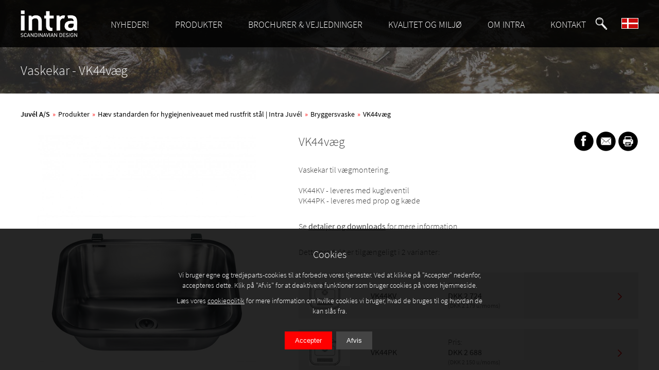

--- FILE ---
content_type: text/html; charset=iso-8859-1
request_url: https://www.intra-teka.com/dansk/sanitet/produkter/vaskekar/vk44wall
body_size: 7052
content:
<!DOCTYPE html>
				<html lang="da-DK">
					<head>
						<meta http-equiv="Content-Type" content="text/html; charset=ISO-8859-1" />
						<meta name="viewport" content="width=device-width,minimum-scale=1.0,maximum-scale=5.0,initial-scale=1.0" />
						<meta name="google-site-verification" content="iLioSEXemWwF4EsfwkavTvnhvypalvcjd4U7ZYTCfEs" />
						<link rel="canonical" href="https://www.intra-teka.com/dansk/sanitet/produkter/vaskekar/vk44wall" /><meta name="robots" content="index, follow" />
						<link rel="apple-touch-icon" sizes="180x180" href="/resources/graphics/templates/default/favicon/apple-touch-icon.png">
						<link rel="icon" type="image/png" sizes="32x32" href="/resources/graphics/templates/default/favicon/favicon-32x32.png">
						<link rel="icon" type="image/png" sizes="16x16" href="/resources/graphics/templates/default/favicon/favicon-16x16.png">
						<link rel="manifest" href="/site.webmanifest">
						<link rel="mask-icon" href="/resources/graphics/templates/default/favicon/safari-pinned-tab.svg" color="#000000">
						<meta name="msapplication-TileColor" content="#ff0000">
						<meta name="theme-color" content="#ffffff">						
						
						
				<script type="application/ld+json">
					{"@context":"https:\/\/schema.org","@graph":[{"@type":"LocalBusiness","@id":"https:\/\/www.intra-teka.com\/dansk#localbusiness","name":"Juv\u00e9l A\/S","url":"https:\/\/www.intra-teka.com\/dansk","sameAs":[],"logo":{"@type":"ImageObject","@id":"https:\/\/www.intra-teka.com\/dansk#logo","inLanguage":"da-DK","url":"https:\/\/www.intra-teka.com\/resources\/graphics\/templates\/default\/logo-black.png","width":217,"height":103,"caption":"Juv\u00e9l A\/S"},"image":{"@id":"https:\/\/www.intra-teka.com\/dansk#logo"},"telephone":"+45 36 34 02 80","address":{"@type":"PostalAddress","streetAddress":"K\u00f8benhavnsvej 222","postalCode":"4600","addressLocality":"K\u00f8ge","addressCountry":"DK"}},{"@type":"WebSite","@id":"https:\/\/www.intra-teka.com\/dansk#website","url":"https:\/\/www.intra-teka.com\/dansk","name":"Juv\u00e9l A\/S","description":"Intra er kendt som leverand\u00f8r af f\u00f8rsteklasses designprodukter i rustfrit st\u00e5l. Gennem mange \u00e5r har man samarbejdet med f\u00f8rende industridesignere. Intra tilbyder et bredt udbud af k\u00f8kken hvidevarer fra K\u00fcppersbusch, kom og bliv inspireret med alt fra ovne og opvaskemaskiner til k\u00f8leskab og frysere! Med innovative produkter har vi modtaget udm\u00e6rkelser og vundet priser fordi vore produkter forener eksklusivt design med god funktionalitet. Udover moderne design, har vores k\u00f8kkenvaske i st\u00e5l h\u00f8j funktionalitet. Alt til det skandinaviske k\u00f8kken!","publisher":{"@id":"https:\/\/www.intra-teka.com\/dansk#localbusiness"},"potentialAction":{"@type":"SearchAction","target":"https:\/\/www.intra-teka.com\/dansk\/soeg?searchStr={search_term_string}","query-input":"required name=search_term_string"},"inLanguage":"da-DK"},{"@type":"ImageObject","@id":"https:\/\/www.intra-teka.com\/dansk\/sanitet\/produkter\/vaskekar\/vk44wall#primaryimage","caption":"VK44v\u00e6g","inLanguage":"da-DK","url":"https:\/\/www.intra-teka.com\/data\/imagelibrary\/getimage?type=virtual&imageID=p2678&bk=ffffff","width":2480,"height":3508},{"@type":"WebPage","@id":"https:\/\/www.intra-teka.com\/dansk\/sanitet\/produkter\/vaskekar\/vk44wall#webpage","url":"https:\/\/www.intra-teka.com\/dansk\/sanitet\/produkter\/vaskekar\/vk44wall","name":"VK44v\u00e6g","isPartOf":{"@id":"https:\/\/www.intra-teka.com\/dansk#website"},"primaryImageOfPage":{"@id":"https:\/\/www.intra-teka.com\/dansk\/sanitet\/produkter\/vaskekar\/vk44wall#primaryimage"},"datePublished":"2021-08-24 00:00:00","dateModified":"2026-01-09 11:56:24","description":"","breadcrumb":{"@id":"https:\/\/www.intra-teka.com\/dansk\/sanitet\/produkter\/vaskekar\/vk44wall#breadcrumb"},"inLanguage":"da-DK","potentialAction":{"@type":"ReadAction","target":["https:\/\/www.intra-teka.com\/dansk\/sanitet\/produkter\/vaskekar\/vk44wall"]}},{"@type":"BreadcrumbList","@id":"https:\/\/www.intra-teka.com\/dansk\/sanitet\/produkter\/vaskekar\/vk44wall#breadcrumb","itemListElement":[{"@type":"ListItem","position":1,"item":{"@type":"WebPage","@id":"https:\/\/www.intra-teka.com\/dansk#webpage","url":"https:\/\/www.intra-teka.com\/dansk","name":"Juv\u00e9l A\/S"}},{"@type":"ListItem","position":2,"item":{"@type":"WebPage","@id":"https:\/\/www.intra-teka.com\/dansk\/produkter#webpage","url":"https:\/\/www.intra-teka.com\/dansk\/produkter","name":"Produkter"}},{"@type":"ListItem","position":3,"item":{"@type":"WebPage","@id":"https:\/\/www.intra-teka.com\/dansk\/sanitet\/produkter#webpage","url":"https:\/\/www.intra-teka.com\/dansk\/sanitet\/produkter","name":"H\u00e6v standarden for hygiejneniveauet med rustfrit st\u00e5l | Intra Juv\u00e9l"}},{"@type":"ListItem","position":4,"item":{"@type":"WebPage","@id":"https:\/\/www.intra-teka.com\/dansk\/sanitet\/produkter\/vaskekar#webpage","url":"https:\/\/www.intra-teka.com\/dansk\/sanitet\/produkter\/vaskekar","name":"Bryggersvaske"}},{"@type":"ListItem","position":5,"item":{"@type":"WebPage","@id":"https:\/\/www.intra-teka.com\/dansk\/sanitet\/produkter\/vaskekar\/vk44wall#webpage","url":"https:\/\/www.intra-teka.com\/dansk\/sanitet\/produkter\/vaskekar\/vk44wall","name":"VK44v\u00e6g"}}]}]}
				</script>
			
						
						
						
						<title>VK44v&aelig;g</title>
						
						<style>
						/* source-sans-pro-300 - latin */
						@font-face {
						  font-family: 'Source Sans Pro';
						  font-style: normal;
						  font-weight: 300;
						  font-display: swap;
						  src: url('/resources/css/fonts/source-sans-pro-v14-latin-300.eot'); /* IE9 Compat Modes */
						  src: local('Source Sans Pro Light'), local('SourceSansPro-Light'),
							   url('/resources/css/fonts/source-sans-pro-v14-latin-300.eot?#iefix') format('embedded-opentype'), /* IE6-IE8 */
							   url('/resources/css/fonts/source-sans-pro-v14-latin-300.woff2') format('woff2'), /* Super Modern Browsers */
							   url('/resources/css/fonts/source-sans-pro-v14-latin-300.woff') format('woff'), /* Modern Browsers */
							   url('/resources/css/fonts/source-sans-pro-v14-latin-300.ttf') format('truetype'), /* Safari, Android, iOS */
							   url('/resources/css/fonts/source-sans-pro-v14-latin-300.svg#SourceSansPro') format('svg'); /* Legacy iOS */
						}
						/* source-sans-pro-regular - latin */
						@font-face {
						  font-family: 'Source Sans Pro';
						  font-style: normal;
						  font-weight: 400;
						  font-display: swap;
						  src: url('/resources/css/fonts/source-sans-pro-v14-latin-regular.eot'); /* IE9 Compat Modes */
						  src: local('Source Sans Pro Regular'), local('SourceSansPro-Regular'),
							   url('/resources/css/fonts/source-sans-pro-v14-latin-regular.eot?#iefix') format('embedded-opentype'), /* IE6-IE8 */
							   url('/resources/css/fonts/source-sans-pro-v14-latin-regular.woff2') format('woff2'), /* Super Modern Browsers */
							   url('/resources/css/fonts/source-sans-pro-v14-latin-regular.woff') format('woff'), /* Modern Browsers */
							   url('/resources/css/fonts/source-sans-pro-v14-latin-regular.ttf') format('truetype'), /* Safari, Android, iOS */
							   url('/resources/css/fonts/source-sans-pro-v14-latin-regular.svg#SourceSansPro') format('svg'); /* Legacy iOS */
						}
						/* source-sans-pro-600 - latin */
						@font-face {
						  font-family: 'Source Sans Pro';
						  font-style: normal;
						  font-weight: 600;
						  font-display: swap;
						  src: url('/resources/css/fonts/source-sans-pro-v14-latin-600.eot'); /* IE9 Compat Modes */
						  src: local('Source Sans Pro SemiBold'), local('SourceSansPro-SemiBold'),
							   url('/resources/css/fonts/source-sans-pro-v14-latin-600.eot?#iefix') format('embedded-opentype'), /* IE6-IE8 */
							   url('/resources/css/fonts/source-sans-pro-v14-latin-600.woff2') format('woff2'), /* Super Modern Browsers */
							   url('/resources/css/fonts/source-sans-pro-v14-latin-600.woff') format('woff'), /* Modern Browsers */
							   url('/resources/css/fonts/source-sans-pro-v14-latin-600.ttf') format('truetype'), /* Safari, Android, iOS */
							   url('/resources/css/fonts/source-sans-pro-v14-latin-600.svg#SourceSansPro') format('svg'); /* Legacy iOS */
						}
						
						.boxes .box.new:after,
						.product-general ul.variants.accordion li.new .button:after {
							content					: "Nyhed";
						}
						
						</style>
						<link rel="stylesheet" href="/core/res/css?inc=st&v=20220118" type="text/css" />
					</head>
			
					<body>
						<div class="page">
							<div class="header" id="topContainer">
								<div class="page-padding">
									<div class="logo"><a href="/dansk"><img src="/resources/graphics/templates/default/logo.png" alt="Intra logo" title="Intra - Scandinavian Design" /></a></div>
									<div class="menu">
										<img src="/resources/graphics/templates/default/mobile-menu.png" class="menu-icon mobile-menu" alt="Menu" role="button" tabindex="0" />
										<ul class="site-menu">
											
					<li id="menuitem-1368" data-id="1368" class="has-submenu" >
						<a href="/dansk/nyheder">NYHEDER!</a>
						<ul id="submenu-1368"><li><a href="/dansk/nyheder/nyheder">Nyheder!</a></li><li><a href="/dansk/nyheder/tilmelde-nyhedsbreve">Tilmeld nyhedsbrevet</a></li></ul>
					</li>
				
					<li id="menuitem-151" data-id="151" class="has-submenu" >
						<a href="/dansk/produkter">PRODUKTER</a>
						<ul id="submenu-151"><li><a href="/dansk/koekken">K&oslash;kkenvask, Minik&oslash;kken og Affaldssortering k&oslash;kken</a></li><li><a href="/dansk/hvidevarer">K&oslash;kken Hvidevarer fra K&uuml;ppersbusch</a></li><li><a href="/dansk/sanitet/produkter">Sanitet</a></li><li><a href="/dansk/blandingsbatteri">Blandingsbatteri</a></li><li><a href="/dansk/produkter/elektriske-vandvarmere">Elvandvarmere</a></li></ul>
					</li>
				
					<li id="menuitem-152" data-id="152" class="has-submenu" >
						<a href="/dansk/brochurer-vejledninger">BROCHURER &amp; VEJLEDNINGER</a>
						<ul id="submenu-152"><li><a href="/dansk/brochurer-vejledninger/brochurer">Brochurer</a></li><li><a href="/dansk/brochurer-vejledninger/prislister">Prislister</a></li><li><a href="/dansk/brochurer-vejledninger/vejledninger">Vejledninger</a></li></ul>
					</li>
				
					<li id="menuitem-2577" data-id="2577" class="has-submenu" >
						<a href="/dansk/kvalitet-og-miljoe">KVALITET OG MILJ&Oslash;</a>
						<ul id="submenu-2577"><li><a href="/dansk/kvalitet-og-miljoe/baeredygtig">B&aelig;redygtig</a></li><li><a href="/dansk/kvalitet-og-miljoe/miljoevaredeklaration">Milj&oslash;varedeklaration</a></li><li><a href="/dansk/kvalitet-og-miljoe/kvalitet-og-miljoe">Kvalitet og milj&oslash;</a></li></ul>
					</li>
				
					<li id="menuitem-150" data-id="150" class="has-submenu" >
						<a href="/dansk/intra">OM INTRA</a>
						<ul id="submenu-150"><li><a href="/dansk/intra/sociale-medier">Sociale medier</a></li><li><a href="/dansk/intra/historikk">Historik</a></li><li><a href="/dansk/intra/skandinavisk-design">Scandinavian design</a></li><li><a href="/dansk/intra/skandinavisk-koekken">Skandinavisk k&oslash;kken</a></li><li><a href="/dansk/intra/standarder">Standarder</a></li><li><a href="/dansk/referencer">Referencer</a></li><li><a href="/dansk/intra/teka">Teka</a></li><li><a href="/dansk/intra/vilkaar">Vilk&aring;r</a></li><li><a href="/dansk/intra/generelle-salgsbetingelser">Generelle Salgsbetingelser</a></li><li><a href="/dansk/intra/ny-side">Press</a></li></ul>
					</li>
				
					<li id="menuitem-619" data-id="619" class="has-submenu" >
						<a href="/dansk/kontakt-intra">KONTAKT</a>
						<ul id="submenu-619"><li><a href="/dansk/kontakt-intra/aapningstider">&Aring;bningstider</a></li><li><a href="/dansk/kontakt-os">Kontakt </a></li></ul>
					</li>
				
										</ul>
										<img src="/resources/graphics/templates/default/icon-search.png" class="menu-icon search-menu" alt="S&oslash;g" role="button" tabindex="0" />
										<form action="/dansk/soeg" method="get" class="search">
											<label for="mobileSearchFormText">Søg:</label>
											<input type="text" id="mobileSearchFormText" name="searchStr" />
										</form>
										<img src="/resources/graphics/templates/default/flag_dk.jpg" class="menu-icon lang-menu" alt="Dansk" data-id="lang" role="button" tabindex="0" />
										<ul class="lang-menu" id="submenu-lang">
											<li><a href="/norsk"><img src="/resources/graphics/templates/default/flag_no.jpg" alt="Norsk" /></a></li>
											<li><a href="/english"><img src="/resources/graphics/templates/default/flag_en.jpg" alt="English" /></a></li>
											<li><a href="/svenska"><img src="/resources/graphics/templates/default/flag_se.jpg" alt="Svenska" /></a></li>
											<li><a href="/dansk"><img src="/resources/graphics/templates/default/flag_dk.jpg" alt="Dansk" /></a></li>
											<li><a href="/suomi"><img src="/resources/graphics/templates/default/flag_fi.jpg" alt="Suomi" /></a></li>
										</ul>
									</div>
								</div>
							</div>
							<div class="page-content" id="pageContent">
			
					<div class="product">
						<div class="banner">
							<div class="overlay">
								<div class="page-padding">
									<h1>Vaskekar - VK44v&aelig;g</h1>
								</div>
							</div>
						</div>
						
						<div class="page-padding">
							<div class="breadcrumbs"><a href="/dansk">Juv&eacute;l A/S</a><span>&raquo;</span><a href="/dansk/produkter">Produkter</a><span>&raquo;</span><a href="/dansk/sanitet/produkter">H&aelig;v standarden for hygiejneniveauet med rustfrit st&aring;l | Intra Juv&eacute;l</a><span>&raquo;</span><a href="/dansk/sanitet/produkter/vaskekar">Bryggersvaske</a><span>&raquo;</span><a href="/dansk/sanitet/produkter/vaskekar/vk44wall">VK44v&aelig;g</a></div>
							
							<div class="product-general">
								
								<div class="images">
									<div class="product-image">
										<div class="spinner"><img src="/resources/graphics/templates/default/spinner.png" alt="Spinner" /></div>
										
						<img src="/data/imagelibrary/getimage?type=virtual&imageID=p2678&maxw=1200&maxh=1200&bk=ffffff" alt="Produktbilled - Vaskekar - VK44v&amp;aelig;g" title="Produktbilled - Vaskekar - VK44v&amp;aelig;g" data-image-id="p2678" class="normal" data-at="0" />
						<div class="double"><img src="/data/imagelibrary/getimage?type=virtual&imageID=p2678&maxw=1200&maxh=1200&bk=ffffff" alt="Produktbilled - Vaskekar - VK44v&amp;aelig;g - zoom" title="Produktbilled - Vaskekar - VK44v&amp;aelig;g - zoom" data-image-id="p2678" /></div>
					
										
									</div>
									<p class="text-row">
										<a href="#" class="product-image-download-hires arrow size-12">Produktbillede i høj opløsning</a>
										
									</p>
									
								</div>
								
								<div class="info">
									<h2>VK44væg</h2>
									<div class="share-link">
										<h3>E-mail-link</h3>
										<p>Kopier denne linken og lim den inn i en e-postmelding for å informere andre om produktet:</p>
										<p id="share-link"></p>
									</div>
									
									<p>
										Vaskekar til vægmontering.<br />
<br />
VK44KV - leveres med kugleventil<br />
VK44PK - leveres med prop og kæde
									</p>
									
									<p class="details-link">
										Se <a href="#details">detaljer og downloads</a> for mere information
									</p>
									
									<p>
										Dette produkt er tilgængeligt i 2 varianter:
									</p>
									<ul class="variants accordion">
										<li class="" data-fingerprint="e946aeeb23d3632689d8222c8849b70c">
								<div class="bar"><img class="image" src="/data/imagelibrary/getimage?type=virtual&imageID=p714&w=80&bk=ffffff" alt="VK44KV" title="VK44KV" /><span class="name">VK44KV<br /><span class="price-mobile">Pris: <br /><strong>DKK 2 724<span class="excl"> (DKK 2 179 u/moms)</span></strong></span></span><span class="placement-desktop"><span>Pris: <br /><strong>DKK 2 724<span class="excl"> (DKK 2 179 u/moms)</span></strong></span></span><span class="button"><img src="/resources/graphics/templates/default/link-arrow.png" alt="Arrow" /></span>
								</div>
								<div class="content">
									<ul>
										<li><span>Montering:</span><span>V&aelig;gmontering</span></li><li><span>Finish:</span><span>Poleret</span></li><li><span>Pris m/moms:</span><span>DKK 2 724</span></li><li><span>Pris u/moms:</span><span>DKK 2 179</span></li><li><span>GTIN:</span><span>7393069021974</span></li><li><span>VVS:</span><span>687111100</span></li><li><span>DB:</span><span>3560026</span></li><li><span>Produktgruppe:</span><span>VASKEKAR</span></li>
									</ul>
									
				<p class="downloads">
					<a href="https://intra.gc.no/getFDV.php?lang=dk&product=1061" class="red" target="_blank">Produkt fakta</a><br /><a href="https://intra.gc.no/image_library/products/1061/prod_att1_si_vk44.pdf" class="red" target="_blank">PDF-tegninger</a><br /><a href="https://intra.gc.no/image_library/products/1061/prod_att2_si_vk44.dxf" class="red" target="_blank">DXF-tegninger</a><br /><a href="https://intra.gc.no/image_library/products/1061/prod_draw1_vk_44_ill.jpg" class="red" target="_blank">vk_44_ill.jpg</a><br /><a href="https://intra.gc.no/image_library/products/1061/prod_draw4_vkvegg-montering.png" class="red" target="_blank">vkvegg-montering.png</a><br />
				</p>
			
								</div>
							</li>
		<li class="" data-fingerprint="e946aeeb23d3632689d8222c8849b70c">
								<div class="bar"><img class="image" src="/data/imagelibrary/getimage?type=virtual&imageID=p715&w=80&bk=ffffff" alt="VK44PK" title="VK44PK" /><span class="name">VK44PK<br /><span class="price-mobile">Pris: <br /><strong>DKK 2 688<span class="excl"> (DKK 2 150 u/moms)</span></strong></span></span><span class="placement-desktop"><span>Pris: <br /><strong>DKK 2 688<span class="excl"> (DKK 2 150 u/moms)</span></strong></span></span><span class="button"><img src="/resources/graphics/templates/default/link-arrow.png" alt="Arrow" /></span>
								</div>
								<div class="content">
									<ul>
										<li><span>Montering:</span><span>V&aelig;gmontering</span></li><li><span>Finish:</span><span>Poleret</span></li><li><span>Egenskaber:</span><span>Prop</span></li><li><span>Pris m/moms:</span><span>DKK 2 688</span></li><li><span>Pris u/moms:</span><span>DKK 2 150</span></li><li><span>GTIN:</span><span>7055570000496</span></li><li><span>VVS:</span><span>687121100</span></li><li><span>DB:</span><span>3560034</span></li><li><span>Produktgruppe:</span><span>VASKEKAR</span></li>
									</ul>
									
				<p class="downloads">
					<a href="https://intra.gc.no/getFDV.php?lang=dk&product=1063" class="red" target="_blank">Produkt fakta</a><br /><a href="https://intra.gc.no/image_library/products/1063/prod_att1_si_vk44.pdf" class="red" target="_blank">PDF-tegninger</a><br /><a href="https://intra.gc.no/image_library/products/1063/prod_att2_si_vk44.dxf" class="red" target="_blank">DXF-tegninger</a><br /><a href="https://intra.gc.no/image_library/products/1063/prod_draw1_vk_44_ill.jpg" class="red" target="_blank">vk_44_ill.jpg</a><br /><a href="https://intra.gc.no/image_library/products/1063/prod_draw4_vk_monteringafvgbringer_pakninger.pdf" class="red" target="_blank">PDF-tegninger</a><br />
				</p>
			
								</div>
							</li>
		
									</ul>
									<div class="share-icons">
										<img src="/resources/graphics/templates/default/icon-fb.png" onclick="shareFacebook();" alt="Facebook" title="Facebook" />
										<img src="/resources/graphics/templates/default/icon-email.png" onclick="shareLink();" alt="E-mail-link" title="E-mail-link" />
										<img src="/resources/graphics/templates/default/icon-print.png" onclick="sharePrint();" alt="Print" title="Print" />
									</div>
								</div>
							</div>
							<a name="details"></a>
							<ul class="tabs tab-1">
								<li class="tab-1 open" data-id="1">
									<div class="heading"><img src="/resources/graphics/templates/default/icon-info.png" alt="Tilbeh&oslash;r" /><span>Tilbeh&oslash;r</span></div>
									<div class="content">
										<p>Dette produkt har ikke tilbehør.</p>
									</div>
								</li>
								<li class="tab-2" data-id="2">
									<div class="heading"><img src="/resources/graphics/templates/default/icon-doc.png" alt="Detaljer og downloads" /><span>Detaljer og downloads</span></div>
									<div class="content">
										
										
										<p class="downloads">
											
		<a href="https://intra.gc.no/downloadProductSheet.php?varId=107&lang=dk" class="red" target="_blank">Produktblad</a><br /><a href="/data/filelibrary/getfile?type=Intracat&fileID=2877&filename=VK_installation_30.09.2024.pdf" class="red" target="_blank">Installation (VK_installation_30.09.2024.pdf)</a><br /><a href="/data/filelibrary/getfile?type=Intracat&fileID=2878&filename=VK_installation_30.09.2024.pdf" class="red" target="_blank">Installation (VK_installation_30.09.2024.pdf)</a><br />
	
										</p>
										
										
									</div>
								</li>
								<li class="tab-3" data-id="3">
									<div class="heading"><img src="/resources/graphics/templates/default/icon-plus.png" alt="Flere produkter" /><span>Flere produkter</span></div>
									<div class="content">
										
										
										<h3>Flere produkter i gruppen</h3>
										<div class="boxes small">
											
					<div class="box size-13 contain">
						<div>
							<div class="background" style="background-image:url(/data/imagelibrary/getimage?type=virtual&imageID=p2678&maxw=120&maxh=120&bk=ffffff);"></div>
							<a href="/dansk/sanitet/produkter/vaskekar/vk44wall" class="label">VK44v&aelig;g</a>
						</div>
					</div>
				
					<div class="box size-13 contain">
						<div>
							<div class="background" style="background-image:url(/data/imagelibrary/getimage?type=virtual&imageID=p2692&maxw=120&maxh=120&bk=ffffff);"></div>
							<a href="/dansk/sanitet/produkter/vaskekar/vk50wall" class="label">VK50v&aelig;g</a>
						</div>
					</div>
				
					<div class="box size-13 contain">
						<div>
							<div class="background" style="background-image:url(/data/imagelibrary/getimage?type=virtual&imageID=p2700&maxw=120&maxh=120&bk=ffffff);"></div>
							<a href="/dansk/sanitet/produkter/vaskekar/vk60wall" class="label">VK60v&aelig;g</a>
						</div>
					</div>
				
					<div class="box size-13 contain">
						<div>
							<div class="background" style="background-image:url(/data/imagelibrary/getimage?type=virtual&imageID=p1064&maxw=120&maxh=120&bk=ffffff);"></div>
							<a href="/dansk/sanitet/produkter/vaskekar/vk60lb" class="label">VK60LB</a>
						</div>
					</div>
				
					<div class="box size-13 contain">
						<div>
							<div class="background" style="background-image:url(/data/imagelibrary/getimage?type=virtual&imageID=p11652&maxw=120&maxh=120&bk=ffffff);"></div>
							<a href="/dansk/sanitet/produkter/vaskekar/uvk44wall" class="label">UVK44wall</a>
						</div>
					</div>
				
					<div class="box size-13 contain">
						<div>
							<div class="background" style="background-image:url(/data/imagelibrary/getimage?type=virtual&imageID=p2712&maxw=120&maxh=120&bk=ffffff);"></div>
							<a href="/dansk/sanitet/produkter/vaskekar/vk44inset" class="label">VK44nedf</a>
						</div>
					</div>
				
					<div class="box size-13 contain">
						<div>
							<div class="background" style="background-image:url(/data/imagelibrary/getimage?type=virtual&imageID=p2715&maxw=120&maxh=120&bk=ffffff);"></div>
							<a href="/dansk/sanitet/produkter/vaskekar/vk50inset" class="label">VK50nedf</a>
						</div>
					</div>
				
					<div class="box size-13 contain">
						<div>
							<div class="background" style="background-image:url(/data/imagelibrary/getimage?type=virtual&imageID=p2716&maxw=120&maxh=120&bk=ffffff);"></div>
							<a href="/dansk/sanitet/produkter/vaskekar/vk50nfpk" class="label">VK50NFPK</a>
						</div>
					</div>
				
					<div class="box size-13 contain">
						<div>
							<div class="background" style="background-image:url(/data/imagelibrary/getimage?type=virtual&imageID=p2717&maxw=120&maxh=120&bk=ffffff);"></div>
							<a href="/dansk/sanitet/produkter/vaskekar/vk60inset" class="label">VK60nedf</a>
						</div>
					</div>
				
					<div class="box size-13 contain">
						<div>
							<div class="background" style="background-image:url(/data/imagelibrary/getimage?type=virtual&imageID=p12908&maxw=120&maxh=120&bk=ffffff);"></div>
							<a href="/dansk/sanitet/produkter/vaskekar/temprawall50s1" class="label">TempraWall50S1</a>
						</div>
					</div>
				
					<div class="box size-13 contain">
						<div>
							<div class="background" style="background-image:url(/data/imagelibrary/getimage?type=virtual&imageID=p12916&maxw=120&maxh=120&bk=ffffff);"></div>
							<a href="/dansk/sanitet/produkter/vaskekar/temprawall60s1" class="label">TempraWall60S1</a>
						</div>
					</div>
				
										</div>
										
									</div>
								</li>
							</ul>
						</div>
					</div>
				
							</div>
							<div class="footer">
								<div class="page-padding">
									<img src="/resources/graphics/templates/default/logo.png" class="logo" title="Intra Logo" alt="Intra Logo" /><br />
									<img src="/resources/graphics/templates/default/teka-logo.png" class="teka-logo" alt="A company of the Teka Group" /><br />
									<p>
										<span class="copyright">&copy; 2026 INTRA AS</span>
										<span><a href="/dansk/intra/vilkaar">Vilkår</a></span>
										<span><a href="/dansk/intra/vilkaar/privacy-policy">Privacy policy</a></span>
										<span><a href="/dansk/intra/vilkaar/cookies-policy">Cookies policy</a></span>
										<span><a href="https://www.linkedin.com/company/intra-scandinavian-design" rel="noopener noreferrer" target="_blank"><img src="/resources/graphics/templates/default/linkedin-logo-small.png" class="linked-in-logo" alt="LinkedIN" /></a></span>
									</p>
								</div>
							</div>
							
							<div class="privacy-policy-container hidden">
								<div class="page-padding">
									<h3>Cookies</h3>
									<p>Vi bruger egne og tredjeparts-cookies til at forbedre vores tjenester. Ved at klikke p&aring; &quot;Accepter&quot; nedenfor, accepteres dette. Klik p&aring; &quot;Afvis&quot; for at deaktivere funktioner som bruger cookies p&aring; vores hjemmeside.</p>
									<p>L&aelig;s vores <a href="/norsk/intra/vilkaar/cookies-policy">cookiepolitik</a> for mere information om hvilke cookies vi bruger, hvad de bruges til og hvordan de kan sl&aring;s fra.</p>
									<span class="buttons">
										<button onclick="cookiesSaveChoice('1');">Accepter</button>
										<button class="gray" onclick="cookiesSaveChoice('0');">Afvis</button>
									</span>
								</div>
							</div>
						</div>
						<script type="text/javascript" src="/core/res/js?inc=jq,jqc,modernizr,app,appmenus,appsearch,appfrontpage,appt&v=20211214"><!-- --></script>
					</body>
			
				
				</html>
			